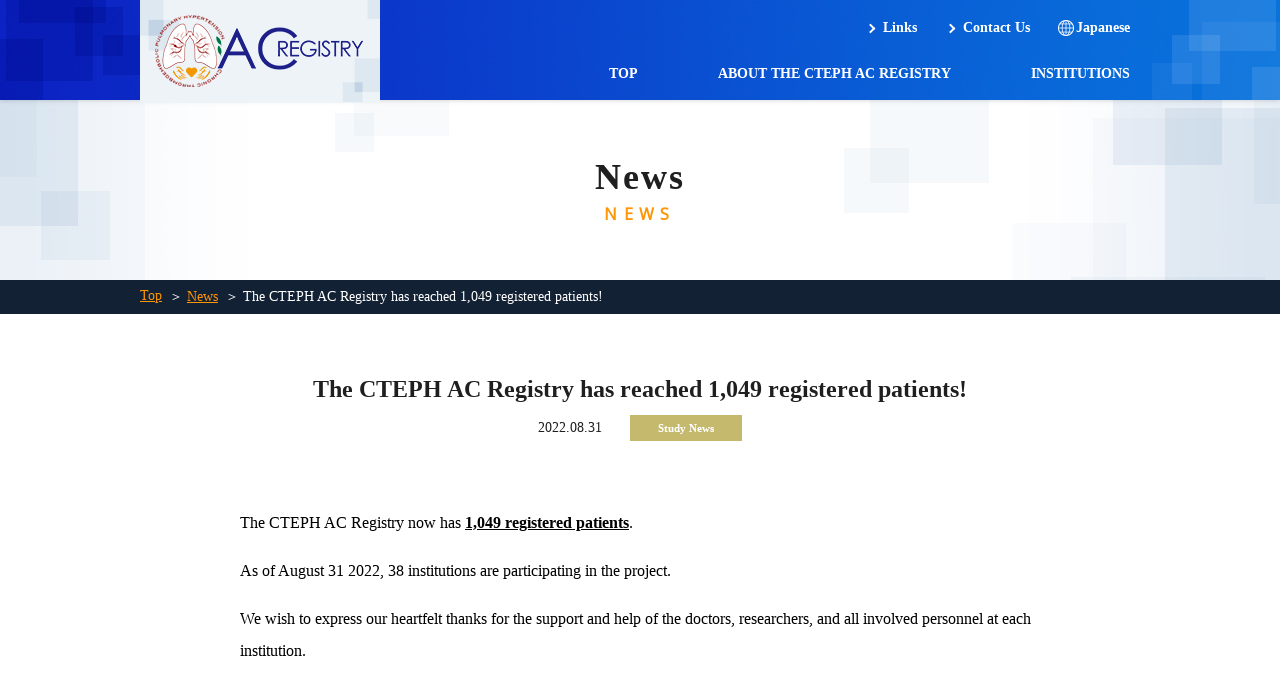

--- FILE ---
content_type: text/html
request_url: https://cteph-registry.jp/en/news/detail.php?id=88&pcnt=6&pcnt1=1&pcnt2=1
body_size: 8092
content:
<!DOCTYPE HTML>
<html lang="en-us"><!-- InstanceBegin template="/Templates/base_en.dwt" codeOutsideHTMLIsLocked="false" --><head prefix="og: http://ogp.me/ns#">

<!-- Google tag (gtag.js) -->
<script async src="https://www.googletagmanager.com/gtag/js?id=G-6RSTWXR2SW"></script>
<script>
  window.dataLayer = window.dataLayer || [];
  function gtag(){dataLayer.push(arguments);}
  gtag('js', new Date());

  gtag('config', 'G-6RSTWXR2SW');
</script>

<!-- Global site tag (gtag.js) - Google Analytics -->
<script async src="https://www.googletagmanager.com/gtag/js?id=UA-133555305-1"></script>
<script>
  window.dataLayer = window.dataLayer || [];
  function gtag(){dataLayer.push(arguments);}
  gtag('js', new Date());

  gtag('config', 'UA-133555305-1');
</script>
<meta charset="utf-8">
<meta http-equiv="X-UA-Compatible" content="IE=Edge">
<meta name="format-detection" content="telephone=no">
<!-- InstanceBeginEditable name="docProperty" -->
<title>News - The CTEPH AC Registry has reached 1,049 registered patients!│Multicenter Registry Study of Chronic Thromboembolic Pulmonary Hypertension（CTEPH AC Registry）</title>
<meta name="description" content="Multicenter Registry Study of Chronic Thromboembolic Pulmonary Hypertension（CTEPH AC Registry）│Our goal is to construct a national registry of patients in Japan with chronic thromboembolic pulmonary hypertension (CTEPH) to inform a nationwide prospective survey to investigate the relative efficacy and safety of different treatments for the disease.">
<meta property="og:url" content="https://cteph-registry.jp/news/">
<meta property="og:title" content="News│Multicenter Registry Study of Chronic Thromboembolic Pulmonary Hypertension（CTEPH AC Registry）">
<meta property="og:image" content="https://cteph-registry.jp/img_common/facebook.png">
<meta property="og:site_name" content="Multicenter Registry Study of Chronic Thromboembolic Pulmonary Hypertension（CTEPH AC Registry）">
<meta property="og:type" content="article">
<meta property="og:description" content="Multicenter Registry Study of Chronic Thromboembolic Pulmonary Hypertension（CTEPH AC Registry）│Our goal is to construct a national registry of patients in Japan with chronic thromboembolic pulmonary hypertension (CTEPH) to inform a nationwide prospective survey to investigate the relative efficacy and safety of different treatments for the disease.">
<meta name="viewport" content="width=device-width">
<!-- InstanceEndEditable -->
<link rel="apple-touch-icon" href="https://cteph-registry.jp/apple-touch-icon.png">
<link rel="icon" href="https://cteph-registry.jp/favicon.ico">
<!--[if lt IE 9]><script src="../js/html5shiv.js"></script><![endif]-->
<!-- HTML5未対応ブラウザ向け（CSSより先に読み込み）http://code.google.com/p/html5shiv/ -->
<link rel="index" href="../">
<!-- InstanceBeginEditable name="link" -->
<link href="https://fonts.googleapis.com/css?family=Open+Sans" rel="stylesheet">
<link href="../css/default.css" rel="stylesheet">
<link href="../css/base.css" rel="stylesheet">
<link href="../css/news.css" rel="stylesheet">
<!-- InstanceEndEditable -->
<!-- InstanceParam name="href" type="text" value="../../" -->
<!-- InstanceParam name="href_top" type="text" value="../" -->
</head>

<body>

<div class="headWrap">
<header id="header" class="cf">
<h1><a href="../"><img src="../img_common/h_logo.png" alt="Kyushu University Department of Cardiovascular Medicine"></a></h1>

<button type="button" id="gNavToggle" aria-label= "main menu" aria-controls="gNav" aria-expanded="false">
<span></span>
<span></span>
<span></span>
</button>

<nav id="gNav">

<ul class="gNavList01 cf">
<li><a href="../">TOP</a></li>
<li><a href="../summary/">ABOUT THE CTEPH AC REGISTRY</a></li>
<li><a href="../list/">INSTITUTIONS</a></li>
</ul><!-- .gNavList01 -->

<ul class="gNavList02">
<li><a class="gNavList02_a" href="../link/">Links</a></li>
<li><a class="gNavList02_a" href="../contact/">Contact Us</a></li>
<li><a class="gNavList02_a2" href="../../">Japanese</a></li>
</ul><!-- .gNavList02 -->

</nav>
</header>
</div><!-- .headWrap -->

<main id="main" role="main">

<!-- InstanceBeginEditable name="EditRegion" -->
<div class="mainTit">
<h2>News<span>NEWS</span></h2>
</div><!-- .mainTit -->

<div class="breadCrumbs">
<ul class="cf">
<li><a href="../">Top</a></li>
<li>＞ <a href="./?pcnt=6&amp;pcnt1=1&amp;pcnt2=1">News</a></li>
<li>＞ The CTEPH AC Registry has reached 1,049 registered patients!</li>
</ul>
</div>

<div class="newsDetail">

<div class="newsTit">
<h3>The CTEPH AC Registry has reached 1,049 registered patients!</h3>
<p>2022.08.31　
<span class="newsLisCategory" style="background: rgb(196, 185, 108)">Study News</span></p>
</div>

<div class="newsCont cf">
<p><p style="margin: 0mm 0mm 0.0001pt; line-height: 24pt;"><span lang="EN-US" style="font-family: &quot;Yu Gothic UI&quot;; color: black;">The CTEPH AC Registry now has&nbsp;<span style="font-weight: bold; text-decoration-line: underline;">1,049&nbsp;</span><span style="font-weight: 700;"><u>registered patients</u></span>.</span><span lang="EN-US" style="font-family: &quot;Yu Gothic UI&quot;;"></span></p><p></p><p style="margin: 0mm 0mm 0.0001pt; line-height: 24pt;"><span lang="EN-US" style="font-family: &quot;Yu Gothic UI&quot;; color: black;">As of August 31 2022, 38 institutions are participating in the project.</span><span lang="EN-US" style="font-family: &quot;Yu Gothic UI&quot;;"></span></p><p></p><p style="margin: 0mm 0mm 0.0001pt; line-height: 24pt;"><span lang="EN-US" style="font-family: &quot;Yu Gothic UI&quot;; color: black;">We wish to express our heartfelt thanks for the support and help of the doctors, researchers, and all involved personnel at each institution.</span></p></p>
</div><!-- .newsCont -->

<div class="newsBackbtn">
<a href="./?pcnt=6&amp;pcnt1=1&amp;pcnt2=1">Return to the list</a>
</div>

</div><!-- .newsDetail -->

<!-- InstanceEndEditable -->

</main>

<footer id="footer">
<div class="fooOuter">
<div class="fooInner">

<ul class="fooInnBanner cf">
<li><a href="https://www.hosp.kyushu-u.ac.jp/en/" target="_blank"><img src="../img_common/bnr01.jpg" alt="Kyushu University Department of Cardiovascular Medicine" title="Kyushu University Department of Cardiovascular Medicine"></a></li>
<li><a href="https://www.amed.go.jp/en/" target="_blank"><img src="../img_common/bnr02.jpg" alt="Japan Agency for Medical Research and Development" title="Japan Agency for Medical Research and Development"></a></li>
<li><a href="http://jpcphs.org/" target="_blank"><img src="../img_common/bnr03.jpg" alt="Japanese Pulmonary Circulation and Pulmonary Hypertension Society" title="Japanese Pulmonary Circulation and Pulmonary Hypertension Society"></a></li>
</ul>
<ul class="fooInnBanner02 cf">
<li><a href="http://www.jrs.or.jp/modules/english/" target="_blank"><img src="../img_common/bnr04.jpg" alt="The Japanese Respiratory Society" title="The Japanese Respiratory Society"></a></li>
<li><a href="http://www.japanph.com/japhr/" target="_blank"><img src="../img_common/bnr05.jpg" alt="JAPAN PH REGISTRY (JAPHR)"></a></li>
</ul><!-- .fooInnBanner -->

<ul class="fooInnLink cf">
<li><a href="../">TOP</a></li>
<li><a href="../summary/">ABOUT THE CTEPH AC REGISTRY</a></li>
<li><a href="../list/">INSTITUTIONS</a></li>
<li><a href="../link/">Links</a></li>
<li><a href="../contact/">Contact Us</a></li>
</ul><!-- .fooInnLink -->

</div><!-- .fooInner -->
<div class="pagetop"><a href="javascript:void(0)">pagetop</a></div>
</div><!-- .fooOuter -->
<p class="fooCopy">Copyright&copy;CTEPH AC Registry All Rights Reserved.</p>
</footer>

<script src="../js/jquery-3.3.1.min.js"></script>
<script src="../js/image-switch.js"></script>
<script src="../js/scroll.js"></script>
<script src="../js/sp-nav.js"></script>
<!-- InstanceBeginEditable name="javascript" -->
<!--ページ固有のJS（なければ削除）-->
<!-- InstanceEndEditable -->
</body>
<!-- InstanceEnd --></html>


--- FILE ---
content_type: text/css
request_url: https://cteph-registry.jp/en/css/default.css
body_size: 1913
content:
@charset "utf-8";
/* ------------------------------------------------------------------------------
japan-izm.com
------------------------------------------------------------------------------ */
html {
font-size: 62.5%;/*ベースを10pxに*/
-webkit-text-size-adjust: 100%;
}
body {
margin: 0;
padding: 0;
font-family: "Times New Roman", Times, serif;
}
h1, h2, h3, h4, h5, h6 {
font-size: 100%;
font-weight: normal;
}
article, aside, details, figcaption, figure, footer, header, hgroup, menu, nav, section { 
display: block;
}
article, aside, details, figcaption, figure, footer, header, hgroup, menu, nav, section, canvas, summary, time, mark, audio, video,
div, dl, dt, dd, ul, ol, li, h1, h2, h3, h4, h5, h6, pre, code, form, fieldset, legend, input, textarea, p, blockquote, th, td {
margin: 0;
padding: 0;
}
select, input, button, textarea {
font: 99%;
}
input, select {
vertical-align: middle;
}
table {
border-collapse: collapse;
border-spacing :0;
font-size: inherit;
font: 100%;
}
address, caption, cite, code, dfn, em, strong, th, var, small {
font-style: normal;
font-weight: normal;
}
pre, code, kbd, samp, tt {
font-family: monospace;
*font-size: 108%;
line-height: 100%;
}
abbr, acronym {
border: 0;
font-variant: normal;
}
ol, ul {
list-style: none;
}
caption, th {
text-align: left;
}
fieldset, img {
border: 0;
}
a {
display: inline;
}
img {
vertical-align: bottom;
}
legend {
color: #000;
}
sup {
vertical-align: text-top;
}
sub {
vertical-align: text-bottom;
}
del {
text-decoration: line-through;
}
ins {
text-decoration: none;
}
q:before, q:after, blockquote:before, blockquote:after {
content: '';
}
hr {
display: block;
height: 1px;
border-top: 1px solid #CCCCCC;
margin: 1em 0px;
padding: 0px;
border-right: 0px;
border-bottom: 0px;
border-left: 0px;
}
/* ClearBoth */
.cb {
clear: both;
}
/* ClearFix */
.cf:before, .cf:after {
content: "";
display: table;
}
.cf:after {
clear: both;
}

--- FILE ---
content_type: text/css
request_url: https://cteph-registry.jp/en/css/base.css
body_size: 8584
content:
@charset "utf-8";
/* ------------------------------------------------------------------------------
japan-izm.com
------------------------------------------------------------------------------ */

/* FontStyle */
strong {
font-weight: bold;
}
em {
font-style: italic;
}
/* LinkColor */
a, a:visited {
color: #3b6ab3;
}
/* TableStyle */
table {
border-collapse: collapse;
border-spacing: 0;
}
/*
* {
box-sizing: border-box;
}
*/

/* フォント */

/* ホバー */

/* ドラッグ選択時色 */

/* デフォルトのスタイルリセット */

/* 入力フィールドの長さ */
/* ------------------------------------------------------------------------------
Template
------------------------------------------------------------------------------ */
/* ---------- PC ---------- */
body{
color:#1a1b25;
}
img{
max-width:100%;
height:auto;
}

.headWrap{
width:100%;
background:url(../img_common/bg_header.jpg) no-repeat 50% 0;
background-size:cover;
box-shadow:0 0 5px rgba(0,0,0,0.2);
position:relative;
z-index:100;
}
.headWrap header{
max-width:1000px;
margin:0 auto;
position:relative;
}
.headWrap header h1{
width:240px;
height:100px;
float:left;
overflow:visible;
position:relative;
z-index:120;
}
.headWrap header h1 a{
display:block;
padding: 15px;
border-bottom: solid 1px #eef3f8;
background-color: #eef3f8;
background-image: url("../img_common/bg_logo.png");
background-repeat: no-repeat;
background-position: center center;
background-size: cover;
}
.headWrap header #gNav{
box-sizing:content-box;
max-width:750px;
padding-top:50px;
float:right;
position:relative;
z-index:110;
}
#gNav .gNavList01 li{
float:left;
}
#gNav .gNavList01 li + li{
margin-left:60px;
}
#gNav .gNavList01 li a{
box-sizing:content-box;
display:flex;
height:46px;
align-items:center;
color:#fff;
font-size:140%;
font-weight:bold;
line-height:1.1;
text-align:center;
text-decoration:none;
padding:0 10px;
}
#gNav .gNavList01 li.on a, #gNav .gNavList01 li a:hover{
border-bottom:solid 4px #eb6506;
}
#gNav .gNavList02{
position:absolute;
top:20px;
right:0;
}
#gNav .gNavList02 li{
float:left;
padding: 0 10px;
}
#gNav .gNavList02 li + li{
margin-left:10px;
}
#gNav .gNavList02 li a{
display:block;
color:#fff;
font-size:140%;
font-weight:bold;
line-height:15px;
padding-left:16px;
text-decoration:none;
position:relative;
}
#gNav .gNavList02 li a:hover{
text-decoration:underline;
}
.gNavList02_a::before{
content:"";
display:block;
width:5px;
height:5px;
border-top:solid 2px #fff;
border-right:solid 2px #fff;
position:absolute;
top:calc(50% - 3px);
left:0;
transform:rotate(45deg);
}
.gNavList02_a2::before{
content:"";
display:block;
width:16px;
height:16px;
position:absolute;
top:calc(50% - 8px);
left:-2px;
background: url(../img_common/icon.png) 50% 50% no-repeat;
background-size: contain;
}

#gNavToggle{
display:none;
}

.breadCrumbs{
padding:8px 10px;
background:#132134;
}
.breadCrumbs ul{
max-width:1000px;
margin:0 auto;
}
.breadCrumbs li{
float:left;
font-size:140%;
color:#fff;
}
.breadCrumbs li + li{
margin-left:0.5em;
}
.breadCrumbs li a{
color:#ff9505;
}
.breadCrumbs li a:hover{
text-decoration:none;
}

.mainTit{
display:flex;
align-items:center;
justify-content:center;
background: url(../img_common/bg_title.jpg) no-repeat 50% 50%;
background-size: cover;
height:180px;
}
.mainTit h2{
font-size:360%;
font-weight:bold;
text-align:center;
color:#1f1f1f;
letter-spacing:0.05em;
}
.mainTit h2 span{
display:block;
padding-top:5px;
font-family: 'Open Sans', sans-serif;
font-size:44.4%;
color:#ff9505;
letter-spacing:0.4em;
}

.contWrap{
max-width:1000px;
margin:0 auto;
padding:85px 10px 0;
}
.contWrap > p{
font-size:160%;
line-height:1.8;
margin-bottom:25px;
}

.contWrap a{
transition:0.3s;
}
.contWrap a:hover{
opacity:0.75;
}

.txtCenter{
text-align:center;
}

.fntLarge{
font-size:240% !important;
}

footer{
margin-top:120px;
position:relative;
}
.fooOuter{
width:100%;
background:url(../img_common/bg_footer.jpg) no-repeat 50% 0;
background-size:cover;
}
.fooInner{
max-width:1000px;
margin:0 auto;
padding:66px 10px 23px;
}
.fooInnBanner{
max-width:748px;
margin:0 auto 0;
}
.fooInnBanner li{
float:left;
width:33%;
margin-bottom:0.8%;
}
.fooInnBanner li + li{
margin-left:0.5%;
}
.fooInnBanner li:nth-child(4){
margin-left:0px !important;
}
.fooInnBanner02{
max-width:494px;
margin:0 auto 110px;
}
.fooInnBanner02 li{
float:left;
width:49.5%;
margin-bottom:0.8%;
}
.fooInnBanner02 li + li{
margin-left:1%;
}
.fooInnLink{
display:flex;
justify-content: center;
flex-wrap: wrap;
}
.fooInnLink li {
margin-bottom: 1.2em;
}
.fooInnLink li a {
padding: 0 1em;
color:#fff;
font-size:140%;
text-decoration:none;
}
.fooInnLink li a:hover{
text-decoration:underline;
}
.fooCopy{
text-align:center;
font-size:100%;
font-weight:bold;
font-style:italic;
color:#ff9505;
letter-spacing:0.4em;
padding:23px 0;
background:#132134;
}
.pagetop{
position:absolute;
bottom: 66px;
right: 20px;
}
.pagetop a{
display:block;
width:70px;
height:70px;
text-indent:-9999px;
background:url(../img_common/pagetop.png) no-repeat;
background-size:contain;
}

/* ------------------------------------------------------------- */
@media screen and (max-width: 820px) {
/* SP ---------------------------------------------------------- */

.headWrap header h1{
width:70px;
height:50px;
}
.headWrap header h1 a{
width: 85px;
padding: 10px 30px;
}
.headWrap header h1 a img {
width: 100%;
}

.headWrap header #gNav{
max-width:inherit;
width:100%;
max-height:0;
padding-top:0;
float:none;
background:linear-gradient(90deg, #0c21c3, #0874dc);
overflow:hidden;
position:absolute;
top:49px;
left:0;
transition:0.4s;
}
#gNav .gNavList01{
padding:15px 0 0;
}
#gNav .gNavList01 li{
float:none;
text-align:center;
}
#gNav .gNavList01 li + li{
margin:10px 0 0;
}
#gNav .gNavList01 li a{
display:inline;
font-size:150%;
line-height:25px;
padding:0;
}
#gNav .gNavList01 li.on a, #gNav .gNavList01 li a:hover{
border-bottom:0;
}
#gNav .gNavList02{
position:static;
padding:10px 0 15px;
}
#gNav .gNavList02 li{
float:none;
text-align:center;
}
#gNav .gNavList02 li + li{
margin:10px 0 0;
}
#gNav .gNavList02 li a{
display:inline;
color:#fff;
font-size:150%;
line-height:25px;
padding-left:0;
text-decoration:none;
position:relative;
}
#gNav .gNavList02 li a:hover{
text-decoration:none;
}
.gNavList02_a::before{
display:none;
}
.gNavList02_a2::before{
left:-20px;
}
#gNavToggle{
display:block;
width:40px;
height:40px;
background:transparent;
border:0;
position:absolute;
top:5px;
right:10px;
}
#gNavToggle span{
display:block;
width:25px;
height:2px;
background:#fff;
position:absolute;
left:7px;
}
#gNavToggle span:nth-child(1){
top:11px;
transition:0.3s
}
#gNavToggle span:nth-child(2){
top:calc(50% - 1px);
transition:0.2s
}
#gNavToggle span:nth-child(3){
bottom:11px;
transition:0.3s
}

.headWrap header #gNav.js-open{
max-height:350px;
transition:0.45s;
}

#gNavToggle.js-active span:nth-child(1){
top:calc(50% - 1px);
transform:rotate(-45deg);
}
#gNavToggle.js-active span:nth-child(2){
opacity:0;
}
#gNavToggle.js-active span:nth-child(3){
bottom:calc(50% - 1px);
transform:rotate(45deg);
}

.pagetop{
bottom: 30px;
}

}

/* ------------------------------------------------------------- */
@media screen and (max-width: 750px) {
/* SP ---------------------------------------------------------- */

.breadCrumbs{
padding:5px 10px;
}
.breadCrumbs li{
font-size:130%;
}

.mainTit{
height:120px;
}
.mainTit h2{
font-size:220%;
}
.mainTit h2 span{
font-size:63.6%;
}

.contWrap{
padding-top:40px;
}

.contWrap a:hover{
opacity:1;
}

.fntLarge{
font-size:180% !important;
}

footer{
margin-top:60px;
}
.fooInner{
padding:30px 10px 0;
}
.fooInnBanner{
max-width:722px;
margin:0 auto;
}
.fooInnBanner li{
float:none;
width:auto;
text-align:center;
}
.fooInnBanner li + li{
margin:10px 0 0;
}

.fooInnBanner02{
max-width:722px;
margin:0 auto;
}
.fooInnBanner02 li{
float:none;
width:auto;
text-align:center;
margin:10px 0 0;
}
.fooInnLink{
display:none;
}
.fooCopy{
padding:10px 0;
}
.pagetop{
padding:20px 0;
position:static;
}
.pagetop a{
width:40px;
height:40px;
margin:0 auto;
}

}


--- FILE ---
content_type: text/css
request_url: https://cteph-registry.jp/en/css/news.css
body_size: 3838
content:
@charset "utf-8";
/* ------------------------------------------------------------------------------
NEWS TOPICS　news
------------------------------------------------------------------------------ */

/* PC -------------------------------------------------------------- */

.newsTab{
text-align:center;
margin-bottom:30px;
}
.newsTab li{
display:inline;
padding:0 20px;
font-size:160%;
}
.newsTab li + li{
border-left:solid 1px #1a1b25;
}
.newsTab li a,
.newsTab li a:visited{
color:#1a1b25;
text-decoration:none;
}

.newsList{
max-width:800px;
margin:0 auto;
margin-bottom:50px;
}
.newsList li{
padding-left:235px;
position:relative;
font-size:160%;
line-height:1.3;
}
.newsList li + li{
margin-top:20px;
}
.newsList li a,
.newsList li a:visited{
color:#1a1b25;
text-decoration:none;
}
.newsLisLabel{
display:inline-block;
font-weight:bold;
font-family:"游ゴシック", YuGothic;
color:#1f1f1f;
position:absolute;
top:0;
left:0;
}
.newsLisCategory{
display:inline-block;
width:10em;
margin-left:10px;
padding: 3px 0;
color: #ffffff;
line-height:20px;
font-weight: bold;
font-size: 80%;
text-align:center;
}
.topNewNew{
color:#eb6506;
font-weight:bold;
}
.newsTab li a:hover,
.newsList li a:hover{
text-decoration:underline;
}

.newsPaging{
text-align:center;
}
.newsPaging a,
.newsPaging span:not(.dot){
display:inline-block;
min-width:24px;
font-size:140%;
color:#1d3557;
line-height:24px;
margin:0 4px;
padding:0 8px;
border:solid 1px #1d3557;
}
.newsPaging a{
color:#fff;
text-decoration:none;
background:#1d3557;
transition:0.3s;
}
.newsPaging span.dot{
font-size:160%;
line-height:24px;
margin:0 5px;
}
.newsPaging a:hover{
opacity:0.8;
}

.newsDetail{
max-width:800px;
margin:0 auto;
padding:60px 10px 0;
}
.newsTit{
margin-bottom:50px;
}
.newsTit h3{
font-size:240%;
font-weight:bold;
color:#1f1f1f;
line-height:1.3;
text-align:center;
margin-bottom:10px;
}
.newsTit p{
font-size:140%;
color:#1f1f1f;
text-align:center;
}
.newsCont{
margin-bottom:60px;
}
.newsCont p{
font-size:160%;
line-height:2;
margin-bottom:1em;
}
.newsConPhoto{
margin-top:40px;
text-align:center;
}

.newsBackbtn a,
.newsBackbtn a:visited{
display:block;
width:120px;
margin:0 auto;
padding:16px 40px;
font-size:140%;
color:#fff;
text-decoration:none;
text-align:center;
line-height:1;
background:linear-gradient(90deg, #0874dc, #0c21c3);
position:relative;
transition:0.3s;
}
.newsBackbtn a::after{
content:"";
display:block;
width:8px;
height:8px;
border-top:solid 2px #fff;
border-left:solid 2px #fff;
position:absolute;
top:calc(50% - 5px);
left:30px;
transform:rotate(-45deg);
}
.newsBackbtn a:hover{
opacity:0.8;
}

/* ----------------------------------------------------------------- */
@media screen and (max-width:750px){
/* SP -------------------------------------------------------------- */

.newsTab{
margin-bottom:20px;
}
.newsTab li{
padding:0 10px;
font-size:150%;
}

.newsList{
margin-bottom:30px;
}
.newsList li{
padding-left:0;
padding-bottom:10px;
font-size:150%;
border-bottom:solid 1px #ccc;
}
.newsList li + li{
margin-top:10px;
}
.newsList li a{
color:#1a1b25;
text-decoration:none;
}
.newsLisLabel{
display:block;
position:static;
}

.newsTab li a:hover,
.newsList li a:hover{
text-decoration:none;
}

.newsPaging a,
.newsPaging span:not(.dot){
margin:0 3px 4px;
padding:0 5px;
}
.newsPaging span.dot{
font-size:150%;
}
.newsPaging a:hover{
opacity:1;
}

.newsTit{
margin-bottom:25px;
}
.newsTit h3{
font-size:200%;
}
.newsTit p{
font-size:130%;
}

.newsCont{
margin-bottom:40px;
}
.newsCont p{
font-size:150%;
}
.newsConPhoto{
margin-top:30px;
}

.newsBackbtn a:hover{
opacity:1;
}

}


--- FILE ---
content_type: application/javascript
request_url: https://cteph-registry.jp/en/js/scroll.js
body_size: 534
content:
// scroll.js

$(function(){
 'use strict';

	$('a[href^="#"].scroll').click(function(){
		var speed = 500;
		var href= $(this).attr("href");
		var target = $(href === "#" || href === "" ? 'html' : href);
		var position = target.offset().top;
		$("html, body").animate({scrollTop:position}, speed, "swing");
		return false;
	});
});

$(function(){
	$('.pagetop a').click(function(){
		var speed = 200;
		var position = 0;
		$("html, body").animate({scrollTop:position}, speed, "swing");
		return false;
	});
});


--- FILE ---
content_type: application/javascript
request_url: https://cteph-registry.jp/en/js/sp-nav.js
body_size: 528
content:
//スマホ用　ハンバーガーナビ
$(function() {
  "use strict";
  
  $("#gNavToggle").on("click", function() {
    $(this).toggleClass("js-active");
    $("#gNav").toggleClass("js-open");
    /*if ($(this).hasClass("js-active")) {
      $(this).removeClass("js-active");
      $(".gNav")
        .addClass("js-close")
        .removeClass("js-open");
    } else {
      $(this).addClass("js-active");
      $(".gNav")
        .addClass("js-open")
        .removeClass("js-close");
    }*/
  });
});
